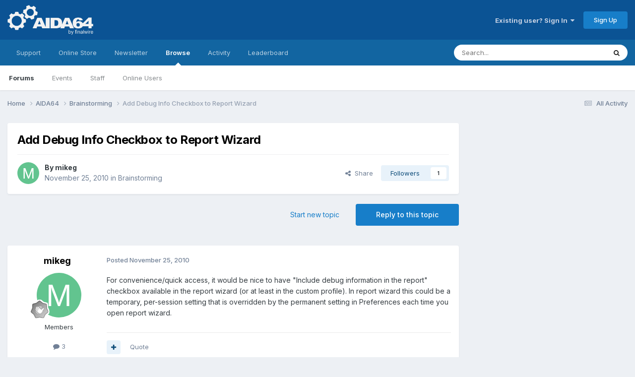

--- FILE ---
content_type: text/html;charset=UTF-8
request_url: https://forums.aida64.com/topic/79-add-debug-info-checkbox-to-report-wizard/
body_size: 15439
content:
<!DOCTYPE html>
<html lang="en-US" dir="ltr">
	<head>
		<title>Add Debug Info Checkbox to Report Wizard - Brainstorming - AIDA64 Discussion Forum</title>
		
			<!-- Global site tag (gtag.js) - Google Analytics -->
<script async src="https://www.googletagmanager.com/gtag/js?id=UA-17432486-4"></script>
<script>
  window.dataLayer = window.dataLayer || [];
  function gtag(){dataLayer.push(arguments);}
  gtag('js', new Date());

  gtag('config', 'UA-17432486-4');
</script>

		
		<!--[if lt IE 9]>
			
		    <script src="//forums.aida64.com/applications/core/interface/html5shiv/html5shiv.js"></script>
		<![endif]-->
		

	<meta name="viewport" content="width=device-width, initial-scale=1">


	
	


	<meta name="twitter:card" content="summary" />


	
		<meta name="twitter:site" content="@AIDA64_Official" />
	



	
		
			
				<meta property="og:title" content="Add Debug Info Checkbox to Report Wizard">
			
		
	

	
		
			
				<meta property="og:type" content="website">
			
		
	

	
		
			
				<meta property="og:url" content="https://forums.aida64.com/topic/79-add-debug-info-checkbox-to-report-wizard/">
			
		
	

	
		
			
				<meta name="description" content="For convenience/quick access, it would be nice to have &quot;Include debug information in the report&quot; checkbox available in the report wizard (or at least in the custom profile). In report wizard this could be a temporary, per-session setting that is overridden by the permanent setting in Preferences ...">
			
		
	

	
		
			
				<meta property="og:description" content="For convenience/quick access, it would be nice to have &quot;Include debug information in the report&quot; checkbox available in the report wizard (or at least in the custom profile). In report wizard this could be a temporary, per-session setting that is overridden by the permanent setting in Preferences ...">
			
		
	

	
		
			
				<meta property="og:updated_time" content="2010-11-25T17:46:36Z">
			
		
	

	
		
			
				<meta property="og:site_name" content="AIDA64 Discussion Forum">
			
		
	

	
		
			
				<meta property="og:locale" content="en_US">
			
		
	


	
		<link rel="canonical" href="https://forums.aida64.com/topic/79-add-debug-info-checkbox-to-report-wizard/" />
	

	
		<link as="style" rel="preload" href="https://forums.aida64.com/applications/core/interface/ckeditor/ckeditor/skins/ips/editor.css?t=P1PF" />
	





<link rel="manifest" href="https://forums.aida64.com/manifest.webmanifest/">
<meta name="msapplication-config" content="https://forums.aida64.com/browserconfig.xml/">
<meta name="msapplication-starturl" content="/">
<meta name="application-name" content="AIDA64 Discussion Forum">
<meta name="apple-mobile-web-app-title" content="AIDA64 Discussion Forum">

	<meta name="theme-color" content="#0b5394">










<link rel="preload" href="//forums.aida64.com/applications/core/interface/font/fontawesome-webfont.woff2?v=4.7.0" as="font" crossorigin="anonymous">
		


	<link rel="preconnect" href="https://fonts.googleapis.com">
	<link rel="preconnect" href="https://fonts.gstatic.com" crossorigin>
	
		<link href="https://fonts.googleapis.com/css2?family=Inter:wght@300;400;500;600;700&display=swap" rel="stylesheet">
	



	<link rel='stylesheet' href='https://forums.aida64.com/uploads/css_built_1/341e4a57816af3ba440d891ca87450ff_framework.css?v=35ecfd4e9c1751572000' media='all'>

	<link rel='stylesheet' href='https://forums.aida64.com/uploads/css_built_1/05e81b71abe4f22d6eb8d1a929494829_responsive.css?v=35ecfd4e9c1751572000' media='all'>

	<link rel='stylesheet' href='https://forums.aida64.com/uploads/css_built_1/90eb5adf50a8c640f633d47fd7eb1778_core.css?v=35ecfd4e9c1751572000' media='all'>

	<link rel='stylesheet' href='https://forums.aida64.com/uploads/css_built_1/5a0da001ccc2200dc5625c3f3934497d_core_responsive.css?v=35ecfd4e9c1751572000' media='all'>

	<link rel='stylesheet' href='https://forums.aida64.com/uploads/css_built_1/62e269ced0fdab7e30e026f1d30ae516_forums.css?v=35ecfd4e9c1751572000' media='all'>

	<link rel='stylesheet' href='https://forums.aida64.com/uploads/css_built_1/76e62c573090645fb99a15a363d8620e_forums_responsive.css?v=35ecfd4e9c1751572000' media='all'>

	<link rel='stylesheet' href='https://forums.aida64.com/uploads/css_built_1/ebdea0c6a7dab6d37900b9190d3ac77b_topics.css?v=35ecfd4e9c1751572000' media='all'>





<link rel='stylesheet' href='https://forums.aida64.com/uploads/css_built_1/258adbb6e4f3e83cd3b355f84e3fa002_custom.css?v=35ecfd4e9c1751572000' media='all'>




		
		

	</head>
	<body class='ipsApp ipsApp_front ipsJS_none ipsClearfix' data-controller='core.front.core.app' data-message="" data-pageApp='forums' data-pageLocation='front' data-pageModule='forums' data-pageController='topic'>
		<a href='#elContent' class='ipsHide' title='Go to main content on this page' accesskey='m'>Jump to content</a>
		
		<div id='ipsLayout_header' class='ipsClearfix'>
			





			
			
<ul id='elMobileNav' class='ipsResponsive_hideDesktop' data-controller='core.front.core.mobileNav'>
	
		
			
			
				
				
			
				
					<li id='elMobileBreadcrumb'>
						<a href='https://forums.aida64.com/forum/7-brainstorming/'>
							<span>Brainstorming</span>
						</a>
					</li>
				
				
			
				
				
			
		
	
	
	
	<li >
		<a data-action="defaultStream" href='https://forums.aida64.com/discover/'><i class="fa fa-newspaper-o" aria-hidden="true"></i></a>
	</li>

	

	
		<li class='ipsJS_show'>
			<a href='https://forums.aida64.com/search/'><i class='fa fa-search'></i></a>
		</li>
	
</ul>
			<header>
				<div class='ipsLayout_container'>
					


<a href='https://forums.aida64.com/' id='elLogo' accesskey='1'><img src="https://forums.aida64.com/uploads/monthly_2021_01/aida64logo3b.png.eccb65183c8e9f1c7df611d9c1a0705a.png" alt='AIDA64 Discussion Forum'></a>

					

	<ul id='elUserNav' class='ipsList_inline cSignedOut ipsResponsive_showDesktop'>
		
        
		
        
        
            
            <li id='elSignInLink'>
                <a href='https://forums.aida64.com/login/' data-ipsMenu-closeOnClick="false" data-ipsMenu id='elUserSignIn'>
                    Existing user? Sign In &nbsp;<i class='fa fa-caret-down'></i>
                </a>
                
<div id='elUserSignIn_menu' class='ipsMenu ipsMenu_auto ipsHide'>
	<form accept-charset='utf-8' method='post' action='https://forums.aida64.com/login/'>
		<input type="hidden" name="csrfKey" value="251d176c45106b4c71c51edd171814b5">
		<input type="hidden" name="ref" value="aHR0cHM6Ly9mb3J1bXMuYWlkYTY0LmNvbS90b3BpYy83OS1hZGQtZGVidWctaW5mby1jaGVja2JveC10by1yZXBvcnQtd2l6YXJkLw==">
		<div data-role="loginForm">
			
			
			
				<div class='ipsColumns ipsColumns_noSpacing'>
					<div class='ipsColumn ipsColumn_wide' id='elUserSignIn_internal'>
						
<div class="ipsPad ipsForm ipsForm_vertical">
	<h4 class="ipsType_sectionHead">Sign In</h4>
	<br><br>
	<ul class='ipsList_reset'>
		<li class="ipsFieldRow ipsFieldRow_noLabel ipsFieldRow_fullWidth">
			
			
				<input type="email" placeholder="Email Address" name="auth" autocomplete="email">
			
		</li>
		<li class="ipsFieldRow ipsFieldRow_noLabel ipsFieldRow_fullWidth">
			<input type="password" placeholder="Password" name="password" autocomplete="current-password">
		</li>
		<li class="ipsFieldRow ipsFieldRow_checkbox ipsClearfix">
			<span class="ipsCustomInput">
				<input type="checkbox" name="remember_me" id="remember_me_checkbox" value="1" checked aria-checked="true">
				<span></span>
			</span>
			<div class="ipsFieldRow_content">
				<label class="ipsFieldRow_label" for="remember_me_checkbox">Remember me</label>
				<span class="ipsFieldRow_desc">Not recommended on shared computers</span>
			</div>
		</li>
		<li class="ipsFieldRow ipsFieldRow_fullWidth">
			<button type="submit" name="_processLogin" value="usernamepassword" class="ipsButton ipsButton_primary ipsButton_small" id="elSignIn_submit">Sign In</button>
			
				<p class="ipsType_right ipsType_small">
					
						<a href='https://forums.aida64.com/lostpassword/' >
					
					Forgot your password?</a>
				</p>
			
		</li>
	</ul>
</div>
					</div>
					<div class='ipsColumn ipsColumn_wide'>
						<div class='ipsPadding' id='elUserSignIn_external'>
							<div class='ipsAreaBackground_light ipsPadding:half'>
								
									<p class='ipsType_reset ipsType_small ipsType_center'><strong>Or sign in with one of these services</strong></p>
								
								
									<div class='ipsType_center ipsMargin_top:half'>
										

<button type="submit" name="_processLogin" value="10" class='ipsButton ipsButton_verySmall ipsButton_fullWidth ipsSocial ipsSocial_facebook' style="background-color: #3a579a">
	
		<span class='ipsSocial_icon'>
			
				<i class='fa fa-facebook-official'></i>
			
		</span>
		<span class='ipsSocial_text'>Sign in with Facebook</span>
	
</button>
									</div>
								
									<div class='ipsType_center ipsMargin_top:half'>
										

<button type="submit" name="_processLogin" value="9" class='ipsButton ipsButton_verySmall ipsButton_fullWidth ipsSocial ipsSocial_twitter' style="background-color: #000000">
	
		<span class='ipsSocial_icon'>
			
				<i class='fa fa-twitter'></i>
			
		</span>
		<span class='ipsSocial_text'>Sign in with X</span>
	
</button>
									</div>
								
							</div>
						</div>
					</div>
				</div>
			
		</div>
	</form>
</div>
            </li>
            
        
		
			<li>
				
					<a href='https://forums.aida64.com/register/'  id='elRegisterButton' class='ipsButton ipsButton_normal ipsButton_primary'>Sign Up</a>
				
			</li>
		
	</ul>

				</div>
			</header>
			

	<nav data-controller='core.front.core.navBar' class=' ipsResponsive_showDesktop'>
		<div class='ipsNavBar_primary ipsLayout_container '>
			<ul data-role="primaryNavBar" class='ipsClearfix'>
				


	
		
		
		<li  id='elNavSecondary_16' data-role="navBarItem" data-navApp="core" data-navExt="Menu">
			
			
				<a href="#"  data-navItem-id="16" >
					Support<span class='ipsNavBar_active__identifier'></span>
				</a>
			
			
				<ul class='ipsNavBar_secondary ipsHide' data-role='secondaryNavBar'>
					


	
		
		
		<li  id='elNavSecondary_17' data-role="navBarItem" data-navApp="core" data-navExt="CustomItem">
			
			
				<a href="https://www.aida64.com/downloads" target='_blank' rel="noopener" data-navItem-id="17" >
					Downloads<span class='ipsNavBar_active__identifier'></span>
				</a>
			
			
		</li>
	
	

	
		
		
		<li  id='elNavSecondary_18' data-role="navBarItem" data-navApp="core" data-navExt="CustomItem">
			
			
				<a href="https://www.aida64.com/downloads/archive" target='_blank' rel="noopener" data-navItem-id="18" >
					Download Archive<span class='ipsNavBar_active__identifier'></span>
				</a>
			
			
		</li>
	
	

	
		
		
		<li  id='elNavSecondary_26' data-role="navBarItem" data-navApp="core" data-navExt="CustomItem">
			
			
				<a href="https://www.aida64.com/support/faq" target='_blank' rel="noopener" data-navItem-id="26" >
					FAQ<span class='ipsNavBar_active__identifier'></span>
				</a>
			
			
		</li>
	
	

	
		
		
		<li  id='elNavSecondary_29' data-role="navBarItem" data-navApp="core" data-navExt="CustomItem">
			
			
				<a href="https://www.aida64.com/support/contactform" target='_blank' rel="noopener" data-navItem-id="29" >
					FinalWire Support<span class='ipsNavBar_active__identifier'></span>
				</a>
			
			
		</li>
	
	

					<li class='ipsHide' id='elNavigationMore_16' data-role='navMore'>
						<a href='#' data-ipsMenu data-ipsMenu-appendTo='#elNavigationMore_16' id='elNavigationMore_16_dropdown'>More <i class='fa fa-caret-down'></i></a>
						<ul class='ipsHide ipsMenu ipsMenu_auto' id='elNavigationMore_16_dropdown_menu' data-role='moreDropdown'></ul>
					</li>
				</ul>
			
		</li>
	
	

	
		
		
		<li  id='elNavSecondary_20' data-role="navBarItem" data-navApp="core" data-navExt="Menu">
			
			
				<a href="#"  data-navItem-id="20" >
					Online Store<span class='ipsNavBar_active__identifier'></span>
				</a>
			
			
				<ul class='ipsNavBar_secondary ipsHide' data-role='secondaryNavBar'>
					


	
		
		
		<li  id='elNavSecondary_24' data-role="navBarItem" data-navApp="core" data-navExt="CustomItem">
			
			
				<a href="https://www.aida64.com/online-store" target='_blank' rel="noopener" data-navItem-id="24" >
					Purchase AIDA64<span class='ipsNavBar_active__identifier'></span>
				</a>
			
			
		</li>
	
	

	
		
		
		<li  id='elNavSecondary_25' data-role="navBarItem" data-navApp="core" data-navExt="CustomItem">
			
			
				<a href="https://www.aida64.com/support/renewal" target='_blank' rel="noopener" data-navItem-id="25" >
					Renew AIDA64<span class='ipsNavBar_active__identifier'></span>
				</a>
			
			
		</li>
	
	

					<li class='ipsHide' id='elNavigationMore_20' data-role='navMore'>
						<a href='#' data-ipsMenu data-ipsMenu-appendTo='#elNavigationMore_20' id='elNavigationMore_20_dropdown'>More <i class='fa fa-caret-down'></i></a>
						<ul class='ipsHide ipsMenu ipsMenu_auto' id='elNavigationMore_20_dropdown_menu' data-role='moreDropdown'></ul>
					</li>
				</ul>
			
		</li>
	
	

	
		
		
		<li  id='elNavSecondary_27' data-role="navBarItem" data-navApp="core" data-navExt="CustomItem">
			
			
				<a href="https://www.aida64.com/goto?p=newsletter" target='_blank' rel="noopener" data-navItem-id="27" >
					Newsletter<span class='ipsNavBar_active__identifier'></span>
				</a>
			
			
		</li>
	
	

	
		
		
			
		
		<li class='ipsNavBar_active' data-active id='elNavSecondary_1' data-role="navBarItem" data-navApp="core" data-navExt="CustomItem">
			
			
				<a href="https://forums.aida64.com"  data-navItem-id="1" data-navDefault>
					Browse<span class='ipsNavBar_active__identifier'></span>
				</a>
			
			
				<ul class='ipsNavBar_secondary ' data-role='secondaryNavBar'>
					


	
		
		
			
		
		<li class='ipsNavBar_active' data-active id='elNavSecondary_8' data-role="navBarItem" data-navApp="forums" data-navExt="Forums">
			
			
				<a href="https://forums.aida64.com"  data-navItem-id="8" data-navDefault>
					Forums<span class='ipsNavBar_active__identifier'></span>
				</a>
			
			
		</li>
	
	

	
		
		
		<li  id='elNavSecondary_9' data-role="navBarItem" data-navApp="calendar" data-navExt="Calendar">
			
			
				<a href="https://forums.aida64.com/events/"  data-navItem-id="9" >
					Events<span class='ipsNavBar_active__identifier'></span>
				</a>
			
			
		</li>
	
	

	
	

	
		
		
		<li  id='elNavSecondary_11' data-role="navBarItem" data-navApp="core" data-navExt="StaffDirectory">
			
			
				<a href="https://forums.aida64.com/staff/"  data-navItem-id="11" >
					Staff<span class='ipsNavBar_active__identifier'></span>
				</a>
			
			
		</li>
	
	

	
		
		
		<li  id='elNavSecondary_12' data-role="navBarItem" data-navApp="core" data-navExt="OnlineUsers">
			
			
				<a href="https://forums.aida64.com/online/"  data-navItem-id="12" >
					Online Users<span class='ipsNavBar_active__identifier'></span>
				</a>
			
			
		</li>
	
	

					<li class='ipsHide' id='elNavigationMore_1' data-role='navMore'>
						<a href='#' data-ipsMenu data-ipsMenu-appendTo='#elNavigationMore_1' id='elNavigationMore_1_dropdown'>More <i class='fa fa-caret-down'></i></a>
						<ul class='ipsHide ipsMenu ipsMenu_auto' id='elNavigationMore_1_dropdown_menu' data-role='moreDropdown'></ul>
					</li>
				</ul>
			
		</li>
	
	

	
		
		
		<li  id='elNavSecondary_2' data-role="navBarItem" data-navApp="core" data-navExt="CustomItem">
			
			
				<a href="https://forums.aida64.com/discover/"  data-navItem-id="2" >
					Activity<span class='ipsNavBar_active__identifier'></span>
				</a>
			
			
				<ul class='ipsNavBar_secondary ipsHide' data-role='secondaryNavBar'>
					


	
		
		
		<li  id='elNavSecondary_3' data-role="navBarItem" data-navApp="core" data-navExt="AllActivity">
			
			
				<a href="https://forums.aida64.com/discover/"  data-navItem-id="3" >
					All Activity<span class='ipsNavBar_active__identifier'></span>
				</a>
			
			
		</li>
	
	

	
	

	
	

	
	

	
		
		
		<li  id='elNavSecondary_7' data-role="navBarItem" data-navApp="core" data-navExt="Search">
			
			
				<a href="https://forums.aida64.com/search/"  data-navItem-id="7" >
					Search<span class='ipsNavBar_active__identifier'></span>
				</a>
			
			
		</li>
	
	

					<li class='ipsHide' id='elNavigationMore_2' data-role='navMore'>
						<a href='#' data-ipsMenu data-ipsMenu-appendTo='#elNavigationMore_2' id='elNavigationMore_2_dropdown'>More <i class='fa fa-caret-down'></i></a>
						<ul class='ipsHide ipsMenu ipsMenu_auto' id='elNavigationMore_2_dropdown_menu' data-role='moreDropdown'></ul>
					</li>
				</ul>
			
		</li>
	
	

	
		
		
		<li  id='elNavSecondary_13' data-role="navBarItem" data-navApp="core" data-navExt="Leaderboard">
			
			
				<a href="https://forums.aida64.com/leaderboard/"  data-navItem-id="13" >
					Leaderboard<span class='ipsNavBar_active__identifier'></span>
				</a>
			
			
		</li>
	
	

	
	

	
	

				<li class='ipsHide' id='elNavigationMore' data-role='navMore'>
					<a href='#' data-ipsMenu data-ipsMenu-appendTo='#elNavigationMore' id='elNavigationMore_dropdown'>More</a>
					<ul class='ipsNavBar_secondary ipsHide' data-role='secondaryNavBar'>
						<li class='ipsHide' id='elNavigationMore_more' data-role='navMore'>
							<a href='#' data-ipsMenu data-ipsMenu-appendTo='#elNavigationMore_more' id='elNavigationMore_more_dropdown'>More <i class='fa fa-caret-down'></i></a>
							<ul class='ipsHide ipsMenu ipsMenu_auto' id='elNavigationMore_more_dropdown_menu' data-role='moreDropdown'></ul>
						</li>
					</ul>
				</li>
			</ul>
			

	<div id="elSearchWrapper">
		<div id='elSearch' data-controller="core.front.core.quickSearch">
			<form accept-charset='utf-8' action='//forums.aida64.com/search/?do=quicksearch' method='post'>
                <input type='search' id='elSearchField' placeholder='Search...' name='q' autocomplete='off' aria-label='Search'>
                <details class='cSearchFilter'>
                    <summary class='cSearchFilter__text'></summary>
                    <ul class='cSearchFilter__menu'>
                        
                        <li><label><input type="radio" name="type" value="all" ><span class='cSearchFilter__menuText'>Everywhere</span></label></li>
                        
                            
                                <li><label><input type="radio" name="type" value='contextual_{&quot;type&quot;:&quot;forums_topic&quot;,&quot;nodes&quot;:7}' checked><span class='cSearchFilter__menuText'>This Forum</span></label></li>
                            
                                <li><label><input type="radio" name="type" value='contextual_{&quot;type&quot;:&quot;forums_topic&quot;,&quot;item&quot;:79}' checked><span class='cSearchFilter__menuText'>This Topic</span></label></li>
                            
                        
                        
                            <li><label><input type="radio" name="type" value="core_statuses_status"><span class='cSearchFilter__menuText'>Status Updates</span></label></li>
                        
                            <li><label><input type="radio" name="type" value="forums_topic"><span class='cSearchFilter__menuText'>Topics</span></label></li>
                        
                            <li><label><input type="radio" name="type" value="calendar_event"><span class='cSearchFilter__menuText'>Events</span></label></li>
                        
                            <li><label><input type="radio" name="type" value="core_members"><span class='cSearchFilter__menuText'>Members</span></label></li>
                        
                    </ul>
                </details>
				<button class='cSearchSubmit' type="submit" aria-label='Search'><i class="fa fa-search"></i></button>
			</form>
		</div>
	</div>

		</div>
	</nav>

		</div>
		<main id='ipsLayout_body' class='ipsLayout_container'>
			<div id='ipsLayout_contentArea'>
				<div id='ipsLayout_contentWrapper'>
					
<nav class='ipsBreadcrumb ipsBreadcrumb_top ipsFaded_withHover'>
	

	<ul class='ipsList_inline ipsPos_right'>
		
		<li >
			<a data-action="defaultStream" class='ipsType_light '  href='https://forums.aida64.com/discover/'><i class="fa fa-newspaper-o" aria-hidden="true"></i> <span>All Activity</span></a>
		</li>
		
	</ul>

	<ul data-role="breadcrumbList">
		<li>
			<a title="Home" href='https://forums.aida64.com/'>
				<span>Home <i class='fa fa-angle-right'></i></span>
			</a>
		</li>
		
		
			<li>
				
					<a href='https://forums.aida64.com/forum/4-aida64/'>
						<span>AIDA64 <i class='fa fa-angle-right' aria-hidden="true"></i></span>
					</a>
				
			</li>
		
			<li>
				
					<a href='https://forums.aida64.com/forum/7-brainstorming/'>
						<span>Brainstorming <i class='fa fa-angle-right' aria-hidden="true"></i></span>
					</a>
				
			</li>
		
			<li>
				
					Add Debug Info Checkbox to Report Wizard
				
			</li>
		
	</ul>
</nav>
					
					<div id='ipsLayout_mainArea'>
						<a id='elContent'></a>
						
						
						
						

	




						



<div class='ipsPageHeader ipsResponsive_pull ipsBox ipsPadding sm:ipsPadding:half ipsMargin_bottom'>
		
	
	<div class='ipsFlex ipsFlex-ai:center ipsFlex-fw:wrap ipsGap:4'>
		<div class='ipsFlex-flex:11'>
			<h1 class='ipsType_pageTitle ipsContained_container'>
				

				
				
					<span class='ipsType_break ipsContained'>
						<span>Add Debug Info Checkbox to Report Wizard</span>
					</span>
				
			</h1>
			
			
		</div>
		
	</div>
	<hr class='ipsHr'>
	<div class='ipsPageHeader__meta ipsFlex ipsFlex-jc:between ipsFlex-ai:center ipsFlex-fw:wrap ipsGap:3'>
		<div class='ipsFlex-flex:11'>
			<div class='ipsPhotoPanel ipsPhotoPanel_mini ipsPhotoPanel_notPhone ipsClearfix'>
				


	<a href="https://forums.aida64.com/profile/118-mikeg/" rel="nofollow" data-ipsHover data-ipsHover-width="370" data-ipsHover-target="https://forums.aida64.com/profile/118-mikeg/?do=hovercard" class="ipsUserPhoto ipsUserPhoto_mini" title="Go to mikeg's profile">
		<img src='data:image/svg+xml,%3Csvg%20xmlns%3D%22http%3A%2F%2Fwww.w3.org%2F2000%2Fsvg%22%20viewBox%3D%220%200%201024%201024%22%20style%3D%22background%3A%2362c48f%22%3E%3Cg%3E%3Ctext%20text-anchor%3D%22middle%22%20dy%3D%22.35em%22%20x%3D%22512%22%20y%3D%22512%22%20fill%3D%22%23ffffff%22%20font-size%3D%22700%22%20font-family%3D%22-apple-system%2C%20BlinkMacSystemFont%2C%20Roboto%2C%20Helvetica%2C%20Arial%2C%20sans-serif%22%3EM%3C%2Ftext%3E%3C%2Fg%3E%3C%2Fsvg%3E' alt='mikeg' loading="lazy">
	</a>

				<div>
					<p class='ipsType_reset ipsType_blendLinks'>
						<span class='ipsType_normal'>
						
							<strong>By 


<a href='https://forums.aida64.com/profile/118-mikeg/' rel="nofollow" data-ipsHover data-ipsHover-width='370' data-ipsHover-target='https://forums.aida64.com/profile/118-mikeg/?do=hovercard&amp;referrer=https%253A%252F%252Fforums.aida64.com%252Ftopic%252F79-add-debug-info-checkbox-to-report-wizard%252F' title="Go to mikeg's profile" class="ipsType_break">mikeg</a></strong><br />
							<span class='ipsType_light'><time datetime='2010-11-25T14:24:36Z' title='11/25/10 02:24  PM' data-short='15 yr'>November 25, 2010</time> in <a href="https://forums.aida64.com/forum/7-brainstorming/">Brainstorming</a></span>
						
						</span>
					</p>
				</div>
			</div>
		</div>
		
			<div class='ipsFlex-flex:01 ipsResponsive_hidePhone'>
				<div class='ipsShareLinks'>
					
						


    <a href='#elShareItem_870143406_menu' id='elShareItem_870143406' data-ipsMenu class='ipsShareButton ipsButton ipsButton_verySmall ipsButton_link ipsButton_link--light'>
        <span><i class='fa fa-share-alt'></i></span> &nbsp;Share
    </a>

    <div class='ipsPadding ipsMenu ipsMenu_normal ipsHide' id='elShareItem_870143406_menu' data-controller="core.front.core.sharelink">
        
        
        <span data-ipsCopy data-ipsCopy-flashmessage>
            <a href="https://forums.aida64.com/topic/79-add-debug-info-checkbox-to-report-wizard/" class="ipsButton ipsButton_light ipsButton_small ipsButton_fullWidth" data-role="copyButton" data-clipboard-text="https://forums.aida64.com/topic/79-add-debug-info-checkbox-to-report-wizard/" data-ipstooltip title='Copy Link to Clipboard'><i class="fa fa-clone"></i> https://forums.aida64.com/topic/79-add-debug-info-checkbox-to-report-wizard/</a>
        </span>
        <ul class='ipsShareLinks ipsMargin_top:half'>
            
                <li>
<a href="https://x.com/share?url=https%3A%2F%2Fforums.aida64.com%2Ftopic%2F79-add-debug-info-checkbox-to-report-wizard%2F" class="cShareLink cShareLink_x" target="_blank" data-role="shareLink" title='Share on X' data-ipsTooltip rel='nofollow noopener'>
    <i class="fa fa-x"></i>
</a></li>
            
                <li>
<a href="https://www.facebook.com/sharer/sharer.php?u=https%3A%2F%2Fforums.aida64.com%2Ftopic%2F79-add-debug-info-checkbox-to-report-wizard%2F" class="cShareLink cShareLink_facebook" target="_blank" data-role="shareLink" title='Share on Facebook' data-ipsTooltip rel='noopener nofollow'>
	<i class="fa fa-facebook"></i>
</a></li>
            
                <li>
<a href="https://www.reddit.com/submit?url=https%3A%2F%2Fforums.aida64.com%2Ftopic%2F79-add-debug-info-checkbox-to-report-wizard%2F&amp;title=Add+Debug+Info+Checkbox+to+Report+Wizard" rel="nofollow noopener" class="cShareLink cShareLink_reddit" target="_blank" title='Share on Reddit' data-ipsTooltip>
	<i class="fa fa-reddit"></i>
</a></li>
            
                <li>
<a href="mailto:?subject=Add%20Debug%20Info%20Checkbox%20to%20Report%20Wizard&body=https%3A%2F%2Fforums.aida64.com%2Ftopic%2F79-add-debug-info-checkbox-to-report-wizard%2F" rel='nofollow' class='cShareLink cShareLink_email' title='Share via email' data-ipsTooltip>
	<i class="fa fa-envelope"></i>
</a></li>
            
                <li>
<a href="https://pinterest.com/pin/create/button/?url=https://forums.aida64.com/topic/79-add-debug-info-checkbox-to-report-wizard/&amp;media=" class="cShareLink cShareLink_pinterest" rel="nofollow noopener" target="_blank" data-role="shareLink" title='Share on Pinterest' data-ipsTooltip>
	<i class="fa fa-pinterest"></i>
</a></li>
            
        </ul>
        
            <hr class='ipsHr'>
            <button class='ipsHide ipsButton ipsButton_verySmall ipsButton_light ipsButton_fullWidth ipsMargin_top:half' data-controller='core.front.core.webshare' data-role='webShare' data-webShareTitle='Add Debug Info Checkbox to Report Wizard' data-webShareText='Add Debug Info Checkbox to Report Wizard' data-webShareUrl='https://forums.aida64.com/topic/79-add-debug-info-checkbox-to-report-wizard/'>More sharing options...</button>
        
    </div>

					
					
                    

					



					

<div data-followApp='forums' data-followArea='topic' data-followID='79' data-controller='core.front.core.followButton'>
	

	<a href='https://forums.aida64.com/login/' rel="nofollow" class="ipsFollow ipsPos_middle ipsButton ipsButton_light ipsButton_verySmall " data-role="followButton" data-ipsTooltip title='Sign in to follow this'>
		<span>Followers</span>
		<span class='ipsCommentCount'>1</span>
	</a>

</div>
				</div>
			</div>
					
	</div>
	
	
</div>








<div class='ipsClearfix'>
	<ul class="ipsToolList ipsToolList_horizontal ipsClearfix ipsSpacer_both ">
		
			<li class='ipsToolList_primaryAction'>
				<span data-controller='forums.front.topic.reply'>
					
						<a href='#replyForm' rel="nofollow" class='ipsButton ipsButton_important ipsButton_medium ipsButton_fullWidth' data-action='replyToTopic'>Reply to this topic</a>
					
				</span>
			</li>
		
		
			<li class='ipsResponsive_hidePhone'>
				
					<a href="https://forums.aida64.com/forum/7-brainstorming/?do=add" rel="nofollow" class='ipsButton ipsButton_link ipsButton_medium ipsButton_fullWidth' title='Start a new topic in this forum'>Start new topic</a>
				
			</li>
		
		
	</ul>
</div>

<div id='comments' data-controller='core.front.core.commentFeed,forums.front.topic.view, core.front.core.ignoredComments' data-autoPoll data-baseURL='https://forums.aida64.com/topic/79-add-debug-info-checkbox-to-report-wizard/' data-lastPage data-feedID='topic-79' class='cTopic ipsClear ipsSpacer_top'>
	
			
	

	

<div data-controller='core.front.core.recommendedComments' data-url='https://forums.aida64.com/topic/79-add-debug-info-checkbox-to-report-wizard/?recommended=comments' class='ipsRecommendedComments ipsHide'>
	<div data-role="recommendedComments">
		<h2 class='ipsType_sectionHead ipsType_large ipsType_bold ipsMargin_bottom'>Recommended Posts</h2>
		
	</div>
</div>
	
	<div id="elPostFeed" data-role='commentFeed' data-controller='core.front.core.moderation' >
		<form action="https://forums.aida64.com/topic/79-add-debug-info-checkbox-to-report-wizard/?csrfKey=251d176c45106b4c71c51edd171814b5&amp;do=multimodComment" method="post" data-ipsPageAction data-role='moderationTools'>
			
			
				

					

					
					



<a id='findComment-424'></a>
<a id='comment-424'></a>
<article  id='elComment_424' class='cPost ipsBox ipsResponsive_pull  ipsComment  ipsComment_parent ipsClearfix ipsClear ipsColumns ipsColumns_noSpacing ipsColumns_collapsePhone    '>
	

	

	<div class='cAuthorPane_mobile ipsResponsive_showPhone'>
		<div class='cAuthorPane_photo'>
			<div class='cAuthorPane_photoWrap'>
				


	<a href="https://forums.aida64.com/profile/118-mikeg/" rel="nofollow" data-ipsHover data-ipsHover-width="370" data-ipsHover-target="https://forums.aida64.com/profile/118-mikeg/?do=hovercard" class="ipsUserPhoto ipsUserPhoto_large" title="Go to mikeg's profile">
		<img src='data:image/svg+xml,%3Csvg%20xmlns%3D%22http%3A%2F%2Fwww.w3.org%2F2000%2Fsvg%22%20viewBox%3D%220%200%201024%201024%22%20style%3D%22background%3A%2362c48f%22%3E%3Cg%3E%3Ctext%20text-anchor%3D%22middle%22%20dy%3D%22.35em%22%20x%3D%22512%22%20y%3D%22512%22%20fill%3D%22%23ffffff%22%20font-size%3D%22700%22%20font-family%3D%22-apple-system%2C%20BlinkMacSystemFont%2C%20Roboto%2C%20Helvetica%2C%20Arial%2C%20sans-serif%22%3EM%3C%2Ftext%3E%3C%2Fg%3E%3C%2Fsvg%3E' alt='mikeg' loading="lazy">
	</a>

				
				
					<a href="https://forums.aida64.com/profile/118-mikeg/badges/" rel="nofollow">
						
<img src='https://forums.aida64.com/uploads/monthly_2021_06/1_Newbie.svg' loading="lazy" alt="Newbie" class="cAuthorPane_badge cAuthorPane_badge--rank ipsOutline ipsOutline:2px" data-ipsTooltip title="Rank: Newbie (1/14)">
					</a>
				
			</div>
		</div>
		<div class='cAuthorPane_content'>
			<h3 class='ipsType_sectionHead cAuthorPane_author ipsType_break ipsType_blendLinks ipsFlex ipsFlex-ai:center'>
				


<a href='https://forums.aida64.com/profile/118-mikeg/' rel="nofollow" data-ipsHover data-ipsHover-width='370' data-ipsHover-target='https://forums.aida64.com/profile/118-mikeg/?do=hovercard&amp;referrer=https%253A%252F%252Fforums.aida64.com%252Ftopic%252F79-add-debug-info-checkbox-to-report-wizard%252F' title="Go to mikeg's profile" class="ipsType_break">mikeg</a>
			</h3>
			<div class='ipsType_light ipsType_reset'>
			    <a href='https://forums.aida64.com/topic/79-add-debug-info-checkbox-to-report-wizard/#findComment-424' rel="nofollow" class='ipsType_blendLinks'>Posted <time datetime='2010-11-25T14:24:36Z' title='11/25/10 02:24  PM' data-short='15 yr'>November 25, 2010</time></a>
				
			</div>
		</div>
	</div>
	<aside class='ipsComment_author cAuthorPane ipsColumn ipsColumn_medium ipsResponsive_hidePhone'>
		<h3 class='ipsType_sectionHead cAuthorPane_author ipsType_blendLinks ipsType_break'><strong>


<a href='https://forums.aida64.com/profile/118-mikeg/' rel="nofollow" data-ipsHover data-ipsHover-width='370' data-ipsHover-target='https://forums.aida64.com/profile/118-mikeg/?do=hovercard&amp;referrer=https%253A%252F%252Fforums.aida64.com%252Ftopic%252F79-add-debug-info-checkbox-to-report-wizard%252F' title="Go to mikeg's profile" class="ipsType_break">mikeg</a></strong>
			
		</h3>
		<ul class='cAuthorPane_info ipsList_reset'>
			<li data-role='photo' class='cAuthorPane_photo'>
				<div class='cAuthorPane_photoWrap'>
					


	<a href="https://forums.aida64.com/profile/118-mikeg/" rel="nofollow" data-ipsHover data-ipsHover-width="370" data-ipsHover-target="https://forums.aida64.com/profile/118-mikeg/?do=hovercard" class="ipsUserPhoto ipsUserPhoto_large" title="Go to mikeg's profile">
		<img src='data:image/svg+xml,%3Csvg%20xmlns%3D%22http%3A%2F%2Fwww.w3.org%2F2000%2Fsvg%22%20viewBox%3D%220%200%201024%201024%22%20style%3D%22background%3A%2362c48f%22%3E%3Cg%3E%3Ctext%20text-anchor%3D%22middle%22%20dy%3D%22.35em%22%20x%3D%22512%22%20y%3D%22512%22%20fill%3D%22%23ffffff%22%20font-size%3D%22700%22%20font-family%3D%22-apple-system%2C%20BlinkMacSystemFont%2C%20Roboto%2C%20Helvetica%2C%20Arial%2C%20sans-serif%22%3EM%3C%2Ftext%3E%3C%2Fg%3E%3C%2Fsvg%3E' alt='mikeg' loading="lazy">
	</a>

					
					
						
<img src='https://forums.aida64.com/uploads/monthly_2021_06/1_Newbie.svg' loading="lazy" alt="Newbie" class="cAuthorPane_badge cAuthorPane_badge--rank ipsOutline ipsOutline:2px" data-ipsTooltip title="Rank: Newbie (1/14)">
					
				</div>
			</li>
			
				<li data-role='group'>Members</li>
				
			
			
				<li data-role='stats' class='ipsMargin_top'>
					<ul class="ipsList_reset ipsType_light ipsFlex ipsFlex-ai:center ipsFlex-jc:center ipsGap_row:2 cAuthorPane_stats">
						<li>
							
								<a href="https://forums.aida64.com/profile/118-mikeg/content/" rel="nofollow" title="3 posts" data-ipsTooltip class="ipsType_blendLinks">
							
								<i class="fa fa-comment"></i> 3
							
								</a>
							
						</li>
						
					</ul>
				</li>
			
			
				

			
		</ul>
	</aside>
	<div class='ipsColumn ipsColumn_fluid ipsMargin:none'>
		

<div id='comment-424_wrap' data-controller='core.front.core.comment' data-commentApp='forums' data-commentType='forums' data-commentID="424" data-quoteData='{&quot;userid&quot;:118,&quot;username&quot;:&quot;mikeg&quot;,&quot;timestamp&quot;:1290695076,&quot;contentapp&quot;:&quot;forums&quot;,&quot;contenttype&quot;:&quot;forums&quot;,&quot;contentid&quot;:79,&quot;contentclass&quot;:&quot;forums_Topic&quot;,&quot;contentcommentid&quot;:424}' class='ipsComment_content ipsType_medium'>

	<div class='ipsComment_meta ipsType_light ipsFlex ipsFlex-ai:center ipsFlex-jc:between ipsFlex-fd:row-reverse'>
		<div class='ipsType_light ipsType_reset ipsType_blendLinks ipsComment_toolWrap'>
			<div class='ipsResponsive_hidePhone ipsComment_badges'>
				<ul class='ipsList_reset ipsFlex ipsFlex-jc:end ipsFlex-fw:wrap ipsGap:2 ipsGap_row:1'>
					
					
					
					
					
				</ul>
			</div>
			<ul class='ipsList_reset ipsComment_tools'>
				<li>
					<a href='#elControls_424_menu' class='ipsComment_ellipsis' id='elControls_424' title='More options...' data-ipsMenu data-ipsMenu-appendTo='#comment-424_wrap'><i class='fa fa-ellipsis-h'></i></a>
					<ul id='elControls_424_menu' class='ipsMenu ipsMenu_narrow ipsHide'>
						
						
                        
						
						
						
							
								
							
							
							
							
							
							
						
					</ul>
				</li>
				
			</ul>
		</div>

		<div class='ipsType_reset ipsResponsive_hidePhone'>
		   
		   Posted <time datetime='2010-11-25T14:24:36Z' title='11/25/10 02:24  PM' data-short='15 yr'>November 25, 2010</time>
		   
			
			<span class='ipsResponsive_hidePhone'>
				
				
			</span>
		</div>
	</div>

	

    

	<div class='cPost_contentWrap'>
		
		<div data-role='commentContent' class='ipsType_normal ipsType_richText ipsPadding_bottom ipsContained' data-controller='core.front.core.lightboxedImages'>
			<p>For convenience/quick access, it would be nice to have "Include debug information in the report" checkbox available in the report wizard (or at least in the custom profile). In report wizard this could be a temporary, per-session setting that is overridden by the permanent setting in Preferences each time you open report wizard.</p>

			
		</div>

		
			<div class='ipsItemControls'>
				
					
						

	<div data-controller='core.front.core.reaction' class='ipsItemControls_right ipsClearfix '>	
		<div class='ipsReact ipsPos_right'>
			
				
				<div class='ipsReact_blurb ipsHide' data-role='reactionBlurb'>
					
				</div>
			
			
			
		</div>
	</div>

					
				
				<ul class='ipsComment_controls ipsClearfix ipsItemControls_left' data-role="commentControls">
					
						
						
							<li data-ipsQuote-editor='topic_comment' data-ipsQuote-target='#comment-424' class='ipsJS_show'>
								<button class='ipsButton ipsButton_light ipsButton_verySmall ipsButton_narrow cMultiQuote ipsHide' data-action='multiQuoteComment' data-ipsTooltip data-ipsQuote-multiQuote data-mqId='mq424' title='MultiQuote'><i class='fa fa-plus'></i></button>
							</li>
							<li data-ipsQuote-editor='topic_comment' data-ipsQuote-target='#comment-424' class='ipsJS_show'>
								<a href='#' data-action='quoteComment' data-ipsQuote-singleQuote>Quote</a>
							</li>
						
						
						
												
					
					<li class='ipsHide' data-role='commentLoading'>
						<span class='ipsLoading ipsLoading_tiny ipsLoading_noAnim'></span>
					</li>
				</ul>
			</div>
		

		
	</div>

	
    
</div>
	</div>
</article>
					
					
					
				

					

					
					



<a id='findComment-427'></a>
<a id='comment-427'></a>
<article  id='elComment_427' class='cPost ipsBox ipsResponsive_pull  ipsComment  ipsComment_parent ipsClearfix ipsClear ipsColumns ipsColumns_noSpacing ipsColumns_collapsePhone    '>
	

	

	<div class='cAuthorPane_mobile ipsResponsive_showPhone'>
		<div class='cAuthorPane_photo'>
			<div class='cAuthorPane_photoWrap'>
				


	<a href="https://forums.aida64.com/profile/2-fiery/" rel="nofollow" data-ipsHover data-ipsHover-width="370" data-ipsHover-target="https://forums.aida64.com/profile/2-fiery/?do=hovercard" class="ipsUserPhoto ipsUserPhoto_large" title="Go to Fiery's profile">
		<img src='https://forums.aida64.com/uploads/profile/photo-thumb-2.png' alt='Fiery' loading="lazy">
	</a>

				
				<span class="cAuthorPane_badge cAuthorPane_badge--moderator" data-ipsTooltip title="Fiery is a moderator"></span>
				
				
					<a href="https://forums.aida64.com/profile/2-fiery/badges/" rel="nofollow">
						
<img src='https://forums.aida64.com/uploads/monthly_2021_06/14_GrandMaster.svg' loading="lazy" alt="Grand Master" class="cAuthorPane_badge cAuthorPane_badge--rank ipsOutline ipsOutline:2px" data-ipsTooltip title="Rank: Grand Master (14/14)">
					</a>
				
			</div>
		</div>
		<div class='cAuthorPane_content'>
			<h3 class='ipsType_sectionHead cAuthorPane_author ipsType_break ipsType_blendLinks ipsFlex ipsFlex-ai:center'>
				


<a href='https://forums.aida64.com/profile/2-fiery/' rel="nofollow" data-ipsHover data-ipsHover-width='370' data-ipsHover-target='https://forums.aida64.com/profile/2-fiery/?do=hovercard&amp;referrer=https%253A%252F%252Fforums.aida64.com%252Ftopic%252F79-add-debug-info-checkbox-to-report-wizard%252F' title="Go to Fiery's profile" class="ipsType_break"><span style='color:red;'>Fiery</span></a>
			</h3>
			<div class='ipsType_light ipsType_reset'>
			    <a href='https://forums.aida64.com/topic/79-add-debug-info-checkbox-to-report-wizard/#findComment-427' rel="nofollow" class='ipsType_blendLinks'>Posted <time datetime='2010-11-25T17:46:36Z' title='11/25/10 05:46  PM' data-short='15 yr'>November 25, 2010</time></a>
				
			</div>
		</div>
	</div>
	<aside class='ipsComment_author cAuthorPane ipsColumn ipsColumn_medium ipsResponsive_hidePhone'>
		<h3 class='ipsType_sectionHead cAuthorPane_author ipsType_blendLinks ipsType_break'><strong>


<a href='https://forums.aida64.com/profile/2-fiery/' rel="nofollow" data-ipsHover data-ipsHover-width='370' data-ipsHover-target='https://forums.aida64.com/profile/2-fiery/?do=hovercard&amp;referrer=https%253A%252F%252Fforums.aida64.com%252Ftopic%252F79-add-debug-info-checkbox-to-report-wizard%252F' title="Go to Fiery's profile" class="ipsType_break">Fiery</a></strong>
			
		</h3>
		<ul class='cAuthorPane_info ipsList_reset'>
			<li data-role='photo' class='cAuthorPane_photo'>
				<div class='cAuthorPane_photoWrap'>
					


	<a href="https://forums.aida64.com/profile/2-fiery/" rel="nofollow" data-ipsHover data-ipsHover-width="370" data-ipsHover-target="https://forums.aida64.com/profile/2-fiery/?do=hovercard" class="ipsUserPhoto ipsUserPhoto_large" title="Go to Fiery's profile">
		<img src='https://forums.aida64.com/uploads/profile/photo-thumb-2.png' alt='Fiery' loading="lazy">
	</a>

					
						<span class="cAuthorPane_badge cAuthorPane_badge--moderator" data-ipsTooltip title="Fiery is a moderator"></span>
					
					
						
<img src='https://forums.aida64.com/uploads/monthly_2021_06/14_GrandMaster.svg' loading="lazy" alt="Grand Master" class="cAuthorPane_badge cAuthorPane_badge--rank ipsOutline ipsOutline:2px" data-ipsTooltip title="Rank: Grand Master (14/14)">
					
				</div>
			</li>
			
				<li data-role='group'><span style='color:red;'>Administrators</span></li>
				
					<li data-role='group-icon'><img src='https://forums.aida64.com/uploads/team_admin.png' alt='' class='cAuthorGroupIcon'></li>
				
			
			
				<li data-role='stats' class='ipsMargin_top'>
					<ul class="ipsList_reset ipsType_light ipsFlex ipsFlex-ai:center ipsFlex-jc:center ipsGap_row:2 cAuthorPane_stats">
						<li>
							
								<a href="https://forums.aida64.com/profile/2-fiery/content/" rel="nofollow" title="12473 posts" data-ipsTooltip class="ipsType_blendLinks">
							
								<i class="fa fa-comment"></i> 12.5k
							
								</a>
							
						</li>
						
					</ul>
				</li>
			
			
				

	
	<li data-role='custom-field' class='ipsResponsive_hidePhone ipsType_break'>
		
<span class='ft'>Location</span><span class='fc'>Budapest, Hungary</span>
	</li>
	

			
		</ul>
	</aside>
	<div class='ipsColumn ipsColumn_fluid ipsMargin:none'>
		

<div id='comment-427_wrap' data-controller='core.front.core.comment' data-commentApp='forums' data-commentType='forums' data-commentID="427" data-quoteData='{&quot;userid&quot;:2,&quot;username&quot;:&quot;Fiery&quot;,&quot;timestamp&quot;:1290707196,&quot;contentapp&quot;:&quot;forums&quot;,&quot;contenttype&quot;:&quot;forums&quot;,&quot;contentid&quot;:79,&quot;contentclass&quot;:&quot;forums_Topic&quot;,&quot;contentcommentid&quot;:427}' class='ipsComment_content ipsType_medium'>

	<div class='ipsComment_meta ipsType_light ipsFlex ipsFlex-ai:center ipsFlex-jc:between ipsFlex-fd:row-reverse'>
		<div class='ipsType_light ipsType_reset ipsType_blendLinks ipsComment_toolWrap'>
			<div class='ipsResponsive_hidePhone ipsComment_badges'>
				<ul class='ipsList_reset ipsFlex ipsFlex-jc:end ipsFlex-fw:wrap ipsGap:2 ipsGap_row:1'>
					
					
					
					
					
				</ul>
			</div>
			<ul class='ipsList_reset ipsComment_tools'>
				<li>
					<a href='#elControls_427_menu' class='ipsComment_ellipsis' id='elControls_427' title='More options...' data-ipsMenu data-ipsMenu-appendTo='#comment-427_wrap'><i class='fa fa-ellipsis-h'></i></a>
					<ul id='elControls_427_menu' class='ipsMenu ipsMenu_narrow ipsHide'>
						
						
                        
						
						
						
							
								
							
							
							
							
							
							
						
					</ul>
				</li>
				
			</ul>
		</div>

		<div class='ipsType_reset ipsResponsive_hidePhone'>
		   
		   Posted <time datetime='2010-11-25T17:46:36Z' title='11/25/10 05:46  PM' data-short='15 yr'>November 25, 2010</time>
		   
			
			<span class='ipsResponsive_hidePhone'>
				
				
			</span>
		</div>
	</div>

	

    

	<div class='cPost_contentWrap'>
		
		<div data-role='commentContent' class='ipsType_normal ipsType_richText ipsPadding_bottom ipsContained' data-controller='core.front.core.lightboxedImages'>
			
<p>According to past user feedbacks, those users who want to disable debug info will always want to have that disabled, hence they use the option in the Preferences to get rid of the debug info, and then they forget about it ever existed <img src="https://forums.aida64.com/uploads/emoticons/default_wink.png" alt=";)" srcset="https://forums.aida64.com/uploads/emoticons/wink@2x.png 2x" width="20" height="20"></p>
<p>So I don't think it would be useful to add the debug info checkbox to the Report Wizard.</p>
<p>Regards,</p>
<p>Fiery</p>


			
		</div>

		
			<div class='ipsItemControls'>
				
					
						

	<div data-controller='core.front.core.reaction' class='ipsItemControls_right ipsClearfix '>	
		<div class='ipsReact ipsPos_right'>
			
				
				<div class='ipsReact_blurb ipsHide' data-role='reactionBlurb'>
					
				</div>
			
			
			
		</div>
	</div>

					
				
				<ul class='ipsComment_controls ipsClearfix ipsItemControls_left' data-role="commentControls">
					
						
						
							<li data-ipsQuote-editor='topic_comment' data-ipsQuote-target='#comment-427' class='ipsJS_show'>
								<button class='ipsButton ipsButton_light ipsButton_verySmall ipsButton_narrow cMultiQuote ipsHide' data-action='multiQuoteComment' data-ipsTooltip data-ipsQuote-multiQuote data-mqId='mq427' title='MultiQuote'><i class='fa fa-plus'></i></button>
							</li>
							<li data-ipsQuote-editor='topic_comment' data-ipsQuote-target='#comment-427' class='ipsJS_show'>
								<a href='#' data-action='quoteComment' data-ipsQuote-singleQuote>Quote</a>
							</li>
						
						
						
												
					
					<li class='ipsHide' data-role='commentLoading'>
						<span class='ipsLoading ipsLoading_tiny ipsLoading_noAnim'></span>
					</li>
				</ul>
			</div>
		

		
	</div>

	
    
</div>
	</div>
</article>
					
					
					
				
			
			
<input type="hidden" name="csrfKey" value="251d176c45106b4c71c51edd171814b5" />


		</form>
	</div>

	
	
	
	
	
		<a id='replyForm'></a>
	<div data-role='replyArea' class='cTopicPostArea ipsBox ipsResponsive_pull ipsPadding  ipsSpacer_top' >
			
				
				

	
		<div class='ipsPadding_bottom ipsBorder_bottom ipsMargin_bottom cGuestTeaser'>
			<h2 class='ipsType_pageTitle'>Join the conversation</h2>
			<p class='ipsType_normal ipsType_reset'>
	
				
					You can post now and register later.
				
				If you have an account, <a class='ipsType_brandedLink' href='https://forums.aida64.com/login/' data-ipsDialog data-ipsDialog-size='medium' data-ipsDialog-title='Sign In Now'>sign in now</a> to post with your account.
				
					<br><span class='ipsType_warning'><strong>Note:</strong> Your post will require moderator approval before it will be visible.</span>
				
			</p>
	
		</div>
	


<form accept-charset='utf-8' class="ipsForm ipsForm_vertical" action="https://forums.aida64.com/topic/79-add-debug-info-checkbox-to-report-wizard/" method="post" enctype="multipart/form-data">
	<input type="hidden" name="commentform_79_submitted" value="1">
	
		<input type="hidden" name="csrfKey" value="251d176c45106b4c71c51edd171814b5">
	
		<input type="hidden" name="_contentReply" value="1">
	
		<input type="hidden" name="captcha_field" value="1">
	
	
		<input type="hidden" name="MAX_FILE_SIZE" value="2097152">
		<input type="hidden" name="plupload" value="158e1ffbd357059a251fa8cde934a5fc">
	
	<div class='ipsComposeArea ipsComposeArea_withPhoto ipsClearfix ipsContained'>
		<div data-role='whosTyping' class='ipsHide ipsMargin_bottom'></div>
		<div class='ipsPos_left ipsResponsive_hidePhone ipsResponsive_block'>

	<span class='ipsUserPhoto ipsUserPhoto_small '>
		<img src='https://forums.aida64.com/uploads/set_resources_1/84c1e40ea0e759e3f1505eb1788ddf3c_default_photo.png' alt='Guest' loading="lazy">
	</span>
</div>
		<div class='ipsComposeArea_editor'>
			
				
					
				
					
						<ul class='ipsForm ipsForm_horizontal ipsMargin_bottom:half' data-ipsEditor-toolList>
							<li class='ipsFieldRow ipsFieldRow_fullWidth'>
								


	<input
		type="email"
		name="guest_email"
        
		id="elInput_guest_email"
		aria-required='true'
		
		
		
		placeholder='Enter your email address (this is not shown to other users)'
		
		autocomplete="email"
	>
	
	
	

								
							</li>
						</ul>
					
				
					
				
			
			
				
					
						
							
						
						

<div class='ipsType_normal ipsType_richText ipsType_break' data-ipsEditor data-ipsEditor-controller="https://forums.aida64.com/index.php?app=core&amp;module=system&amp;controller=editor" data-ipsEditor-minimized  data-ipsEditor-toolbars='{&quot;desktop&quot;:[{&quot;name&quot;:&quot;row1&quot;,&quot;items&quot;:[&quot;Bold&quot;,&quot;Italic&quot;,&quot;Underline&quot;,&quot;Strike&quot;,&quot;-&quot;,&quot;ipsLink&quot;,&quot;Ipsquote&quot;,&quot;ipsCode&quot;,&quot;ipsEmoticon&quot;,&quot;-&quot;,&quot;BulletedList&quot;,&quot;NumberedList&quot;,&quot;-&quot;,&quot;JustifyLeft&quot;,&quot;JustifyCenter&quot;,&quot;JustifyRight&quot;,&quot;-&quot;,&quot;TextColor&quot;,&quot;FontSize&quot;,&quot;-&quot;,&quot;ipsPreview&quot;]},&quot;\/&quot;],&quot;tablet&quot;:[{&quot;name&quot;:&quot;row1&quot;,&quot;items&quot;:[&quot;Bold&quot;,&quot;Italic&quot;,&quot;Underline&quot;,&quot;-&quot;,&quot;ipsLink&quot;,&quot;Ipsquote&quot;,&quot;ipsEmoticon&quot;,&quot;-&quot;,&quot;BulletedList&quot;,&quot;NumberedList&quot;,&quot;-&quot;,&quot;ipsPreview&quot;]},&quot;\/&quot;],&quot;phone&quot;:[{&quot;name&quot;:&quot;row1&quot;,&quot;items&quot;:[&quot;Bold&quot;,&quot;Italic&quot;,&quot;Underline&quot;,&quot;-&quot;,&quot;ipsEmoticon&quot;,&quot;-&quot;,&quot;ipsLink&quot;,&quot;-&quot;,&quot;ipsPreview&quot;]},&quot;\/&quot;]}' data-ipsEditor-extraPlugins='' data-ipsEditor-postKey="e14dff1e8beeee75ec9a84a3acc95848" data-ipsEditor-autoSaveKey="reply-forums/forums-79"  data-ipsEditor-skin="ips" data-ipsEditor-name="topic_comment_79" data-ipsEditor-pasteBehaviour='rich'  data-ipsEditor-ipsPlugins="ipsautolink,ipsautosave,ipsctrlenter,ipscode,ipscontextmenu,ipsemoticon,ipsimage,ipslink,ipsmentions,ipspage,ipspaste,ipsquote,ipsspoiler,ipsautogrow,ipssource,removeformat,ipspreview" data-ipsEditor-contentClass='IPS\forums\Topic' data-ipsEditor-contentId='79'>
    <div data-role='editorComposer'>
		<noscript>
			<textarea name="topic_comment_79_noscript" rows="15"></textarea>
		</noscript>
		<div class="ipsHide norewrite" data-role="mainEditorArea">
			<textarea name="topic_comment_79" data-role='contentEditor' class="ipsHide" tabindex='1'></textarea>
		</div>
		
			<div class='ipsComposeArea_dummy ipsJS_show' tabindex='1'><i class='fa fa-comment-o'></i> Reply to this topic...</div>
		
		<div class="ipsHide ipsComposeArea_editorPaste" data-role="pasteMessage">
			<p class='ipsType_reset ipsPad_half'>
				
					<a class="ipsPos_right ipsType_normal ipsCursor_pointer ipsComposeArea_editorPasteSwitch" data-action="keepPasteFormatting" title='Keep formatting' data-ipsTooltip>&times;</a>
					<i class="fa fa-info-circle"></i>&nbsp; Pasted as rich text. &nbsp;&nbsp;<a class='ipsCursor_pointer' data-action="removePasteFormatting">Paste as plain text instead</a>
				
			</p>
		</div>
		<div class="ipsHide ipsComposeArea_editorPaste" data-role="emoticonMessage">
			<p class='ipsType_reset ipsPad_half'>
				<i class="fa fa-info-circle"></i>&nbsp; Only 75 emoji are allowed.
			</p>
		</div>
		<div class="ipsHide ipsComposeArea_editorPaste" data-role="embedMessage">
			<p class='ipsType_reset ipsPad_half'>
				<a class="ipsPos_right ipsType_normal ipsCursor_pointer ipsComposeArea_editorPasteSwitch" data-action="keepEmbeddedMedia" title='Keep embedded content' data-ipsTooltip>&times;</a>
				<i class="fa fa-info-circle"></i>&nbsp; Your link has been automatically embedded. &nbsp;&nbsp;<a class='ipsCursor_pointer' data-action="removeEmbeddedMedia">Display as a link instead</a>
			</p>
		</div>
		<div class="ipsHide ipsComposeArea_editorPaste" data-role="embedFailMessage">
			<p class='ipsType_reset ipsPad_half'>
			</p>
		</div>
		<div class="ipsHide ipsComposeArea_editorPaste" data-role="autoSaveRestoreMessage">
			<p class='ipsType_reset ipsPad_half'>
				<a class="ipsPos_right ipsType_normal ipsCursor_pointer ipsComposeArea_editorPasteSwitch" data-action="keepRestoredContents" title='Keep restored contents' data-ipsTooltip>&times;</a>
				<i class="fa fa-info-circle"></i>&nbsp; Your previous content has been restored. &nbsp;&nbsp;<a class='ipsCursor_pointer' data-action="clearEditorContents">Clear editor</a>
			</p>
		</div>
		<div class="ipsHide ipsComposeArea_editorPaste" data-role="imageMessage">
			<p class='ipsType_reset ipsPad_half'>
				<a class="ipsPos_right ipsType_normal ipsCursor_pointer ipsComposeArea_editorPasteSwitch" data-action="removeImageMessage">&times;</a>
				<i class="fa fa-info-circle"></i>&nbsp; You cannot paste images directly. Upload or insert images from URL.
			</p>
		</div>
		
	<div data-ipsEditor-toolList class="ipsAreaBackground_light ipsClearfix">
		<div data-role='attachmentArea'>
			<div class="ipsComposeArea_dropZone ipsComposeArea_dropZoneSmall ipsClearfix ipsClearfix" id='elEditorDrop_topic_comment_79'>
				<div>
					<ul class='ipsList_inline ipsClearfix'>
						
						
						<div>
							<ul class='ipsList_inline ipsClearfix'>
								<li class='ipsPos_right'>
									<a class="ipsButton ipsButton_veryLight ipsButton_verySmall" href='#' data-ipsDialog data-ipsDialog-forceReload data-ipsDialog-title='Insert image from URL' data-ipsDialog-url="https://forums.aida64.com/index.php?app=core&amp;module=system&amp;controller=editor&amp;do=link&amp;image=1&amp;postKey=e14dff1e8beeee75ec9a84a3acc95848&amp;editorId=topic_comment_79&amp;csrfKey=251d176c45106b4c71c51edd171814b5">Insert image from URL</a>
								</li>
							</ul>
						</div>
						
					</ul>
				</div>
			</div>		
		</div>
	</div>
	</div>
	<div data-role='editorPreview' class='ipsHide'>
		<div class='ipsAreaBackground_light ipsPad_half' data-role='previewToolbar'>
			<a href='#' class='ipsPos_right' data-action='closePreview' title='Return to editing mode' data-ipsTooltip>&times;</a>
			<ul class='ipsButton_split'>
				<li data-action='resizePreview' data-size='desktop'><a href='#' title='View at approximate desktop size' data-ipsTooltip class='ipsButton ipsButton_verySmall ipsButton_primary'>Desktop</a></li>
				<li data-action='resizePreview' data-size='tablet'><a href='#' title='View at approximate tablet size' data-ipsTooltip class='ipsButton ipsButton_verySmall ipsButton_light'>Tablet</a></li>
				<li data-action='resizePreview' data-size='phone'><a href='#' title='View at approximate phone size' data-ipsTooltip class='ipsButton ipsButton_verySmall ipsButton_light'>Phone</a></li>
			</ul>
		</div>
		<div data-role='previewContainer' class='ipsAreaBackground ipsType_center'></div>
	</div>
</div>
						
					
				
					
				
					
				
			
			<ul class='ipsToolList ipsToolList_horizontal ipsClear ipsClearfix ipsJS_hide' data-ipsEditor-toolList>
				
					
						
					
						
					
						
							<li class='ipsPos_left ipsResponsive_noFloat  ipsType_medium ipsType_light'>
								
<div data-ipsCaptcha data-ipsCaptcha-service='hcaptcha' data-ipsCaptcha-key="3ceeab94-953a-4642-acec-cec31be06e87">
	<div class="h-captcha" data-sitekey="3ceeab94-953a-4642-acec-cec31be06e87"></div>
</div>

								
							</li>
						
					
				
				
					<li>

	<button type="submit" class="ipsButton ipsButton_primary" tabindex="2" accesskey="s"  role="button">Submit Reply</button>
</li>
				
			</ul>
		</div>
	</div>
</form>
			
		</div>
	

	
		<div class='ipsBox ipsPadding ipsResponsive_pull ipsResponsive_showPhone ipsMargin_top'>
			<div class='ipsShareLinks'>
				
					


    <a href='#elShareItem_701097883_menu' id='elShareItem_701097883' data-ipsMenu class='ipsShareButton ipsButton ipsButton_verySmall ipsButton_light '>
        <span><i class='fa fa-share-alt'></i></span> &nbsp;Share
    </a>

    <div class='ipsPadding ipsMenu ipsMenu_normal ipsHide' id='elShareItem_701097883_menu' data-controller="core.front.core.sharelink">
        
        
        <span data-ipsCopy data-ipsCopy-flashmessage>
            <a href="https://forums.aida64.com/topic/79-add-debug-info-checkbox-to-report-wizard/" class="ipsButton ipsButton_light ipsButton_small ipsButton_fullWidth" data-role="copyButton" data-clipboard-text="https://forums.aida64.com/topic/79-add-debug-info-checkbox-to-report-wizard/" data-ipstooltip title='Copy Link to Clipboard'><i class="fa fa-clone"></i> https://forums.aida64.com/topic/79-add-debug-info-checkbox-to-report-wizard/</a>
        </span>
        <ul class='ipsShareLinks ipsMargin_top:half'>
            
                <li>
<a href="https://x.com/share?url=https%3A%2F%2Fforums.aida64.com%2Ftopic%2F79-add-debug-info-checkbox-to-report-wizard%2F" class="cShareLink cShareLink_x" target="_blank" data-role="shareLink" title='Share on X' data-ipsTooltip rel='nofollow noopener'>
    <i class="fa fa-x"></i>
</a></li>
            
                <li>
<a href="https://www.facebook.com/sharer/sharer.php?u=https%3A%2F%2Fforums.aida64.com%2Ftopic%2F79-add-debug-info-checkbox-to-report-wizard%2F" class="cShareLink cShareLink_facebook" target="_blank" data-role="shareLink" title='Share on Facebook' data-ipsTooltip rel='noopener nofollow'>
	<i class="fa fa-facebook"></i>
</a></li>
            
                <li>
<a href="https://www.reddit.com/submit?url=https%3A%2F%2Fforums.aida64.com%2Ftopic%2F79-add-debug-info-checkbox-to-report-wizard%2F&amp;title=Add+Debug+Info+Checkbox+to+Report+Wizard" rel="nofollow noopener" class="cShareLink cShareLink_reddit" target="_blank" title='Share on Reddit' data-ipsTooltip>
	<i class="fa fa-reddit"></i>
</a></li>
            
                <li>
<a href="mailto:?subject=Add%20Debug%20Info%20Checkbox%20to%20Report%20Wizard&body=https%3A%2F%2Fforums.aida64.com%2Ftopic%2F79-add-debug-info-checkbox-to-report-wizard%2F" rel='nofollow' class='cShareLink cShareLink_email' title='Share via email' data-ipsTooltip>
	<i class="fa fa-envelope"></i>
</a></li>
            
                <li>
<a href="https://pinterest.com/pin/create/button/?url=https://forums.aida64.com/topic/79-add-debug-info-checkbox-to-report-wizard/&amp;media=" class="cShareLink cShareLink_pinterest" rel="nofollow noopener" target="_blank" data-role="shareLink" title='Share on Pinterest' data-ipsTooltip>
	<i class="fa fa-pinterest"></i>
</a></li>
            
        </ul>
        
            <hr class='ipsHr'>
            <button class='ipsHide ipsButton ipsButton_verySmall ipsButton_light ipsButton_fullWidth ipsMargin_top:half' data-controller='core.front.core.webshare' data-role='webShare' data-webShareTitle='Add Debug Info Checkbox to Report Wizard' data-webShareText='Add Debug Info Checkbox to Report Wizard' data-webShareUrl='https://forums.aida64.com/topic/79-add-debug-info-checkbox-to-report-wizard/'>More sharing options...</button>
        
    </div>

				
				
                

                

<div data-followApp='forums' data-followArea='topic' data-followID='79' data-controller='core.front.core.followButton'>
	

	<a href='https://forums.aida64.com/login/' rel="nofollow" class="ipsFollow ipsPos_middle ipsButton ipsButton_light ipsButton_verySmall " data-role="followButton" data-ipsTooltip title='Sign in to follow this'>
		<span>Followers</span>
		<span class='ipsCommentCount'>1</span>
	</a>

</div>
				
			</div>
		</div>
	
</div>



<div class='ipsPager ipsSpacer_top'>
	<div class="ipsPager_prev">
		
			<a href="https://forums.aida64.com/forum/7-brainstorming/" title="Go to Brainstorming" rel="parent">
				<span class="ipsPager_type">Go to topic listing</span>
			</a>
		
	</div>
	
</div>


						


					</div>
					


	<div id='ipsLayout_sidebar' class='ipsLayout_sidebarright ' data-controller='core.front.widgets.sidebar'>
		
		
		
			<div data-role='sidebarAd'>
				<script async src="https://pagead2.googlesyndication.com/pagead/js/adsbygoogle.js?client=ca-pub-4678708292070442"
     crossorigin="anonymous"></script>
<ins class="adsbygoogle"
     style="display:block; text-align:center;"
     data-ad-layout="in-article"
     data-ad-format="fluid"
     data-ad-client="ca-pub-4678708292070442"
     data-ad-slot="6218877654"></ins>
<script>
     (adsbygoogle = window.adsbygoogle || []).push({});
</script>
			</div>
			<br><br>
		
		


	<div class='cWidgetContainer '  data-role='widgetReceiver' data-orientation='vertical' data-widgetArea='sidebar'>
		<ul class='ipsList_reset'>
			
				
					
					<li class='ipsWidget ipsWidget_vertical ipsBox  ipsWidgetHide ipsHide ' data-blockID='app_core_relatedContent_hyzc926p8' data-blockConfig="true" data-blockTitle="Similar Content" data-blockErrorMessage="This block cannot be shown. This could be because it needs configuring, is unable to show on this page, or will show after reloading this page."  data-controller='core.front.widgets.block'></li>
				
					
					<li class='ipsWidget ipsWidget_vertical ipsBox  ipsWidgetHide ipsHide ' data-blockID='app_core_newsletter_kokqo3u68' data-blockConfig="true" data-blockTitle="Newsletter Signup" data-blockErrorMessage="This block cannot be shown. This could be because it needs configuring, is unable to show on this page, or will show after reloading this page."  data-controller='core.front.widgets.block'></li>
				
			
		</ul>
	</div>

	</div>

					
<nav class='ipsBreadcrumb ipsBreadcrumb_bottom ipsFaded_withHover'>
	
		


	

	<ul class='ipsList_inline ipsPos_right'>
		
		<li >
			<a data-action="defaultStream" class='ipsType_light '  href='https://forums.aida64.com/discover/'><i class="fa fa-newspaper-o" aria-hidden="true"></i> <span>All Activity</span></a>
		</li>
		
	</ul>

	<ul data-role="breadcrumbList">
		<li>
			<a title="Home" href='https://forums.aida64.com/'>
				<span>Home <i class='fa fa-angle-right'></i></span>
			</a>
		</li>
		
		
			<li>
				
					<a href='https://forums.aida64.com/forum/4-aida64/'>
						<span>AIDA64 <i class='fa fa-angle-right' aria-hidden="true"></i></span>
					</a>
				
			</li>
		
			<li>
				
					<a href='https://forums.aida64.com/forum/7-brainstorming/'>
						<span>Brainstorming <i class='fa fa-angle-right' aria-hidden="true"></i></span>
					</a>
				
			</li>
		
			<li>
				
					Add Debug Info Checkbox to Report Wizard
				
			</li>
		
	</ul>
</nav>
				</div>
			</div>
			
		</main>
		<footer id='ipsLayout_footer' class='ipsClearfix'>
			<div class='ipsLayout_container'>
				<script async src="https://pagead2.googlesyndication.com/pagead/js/adsbygoogle.js?client=ca-pub-4678708292070442"
     crossorigin="anonymous"></script>
<ins class="adsbygoogle"
     style="display:block; text-align:center;"
     data-ad-layout="in-article"
     data-ad-format="fluid"
     data-ad-client="ca-pub-4678708292070442"
     data-ad-slot="6218877654"></ins>
<script>
     (adsbygoogle = window.adsbygoogle || []).push({});
</script>
				

<ul id='elFooterSocialLinks' class='ipsList_inline ipsType_center ipsSpacer_top'>
	

	
		<li class='cUserNav_icon'>
			<a href='https://www.facebook.com/AIDA64' target='_blank' class='cShareLink cShareLink_facebook' rel='noopener noreferrer'><i class='fa fa-facebook'></i></a>
        </li>
	
		<li class='cUserNav_icon'>
			<a href='https://x.com/AIDA64_Official' target='_blank' class='cShareLink cShareLink_x' rel='noopener noreferrer'><i class='fa fa-x'></i></a>
        </li>
	
		<li class='cUserNav_icon'>
			<a href='https://www.instagram.com/aida64.official/' target='_blank' class='cShareLink cShareLink_instagram' rel='noopener noreferrer'><i class='fa fa-instagram'></i></a>
        </li>
	
		<li class='cUserNav_icon'>
			<a href='https://www.linkedin.com/products/finalwire-aida64/' target='_blank' class='cShareLink cShareLink_linkedin' rel='noopener noreferrer'><i class='fa fa-linkedin'></i></a>
        </li>
	

</ul>


<ul class='ipsList_inline ipsType_center ipsSpacer_top' id="elFooterLinks">
	
	
	
	
		<li>
			<a href='#elNavTheme_menu' id='elNavTheme' data-ipsMenu data-ipsMenu-above>Theme <i class='fa fa-caret-down'></i></a>
			<ul id='elNavTheme_menu' class='ipsMenu ipsMenu_selectable ipsHide'>
			
				<li class='ipsMenu_item ipsMenu_itemChecked'>
					<form action="//forums.aida64.com/theme/?csrfKey=251d176c45106b4c71c51edd171814b5" method="post">
					<input type="hidden" name="ref" value="aHR0cHM6Ly9mb3J1bXMuYWlkYTY0LmNvbS90b3BpYy83OS1hZGQtZGVidWctaW5mby1jaGVja2JveC10by1yZXBvcnQtd2l6YXJkLw==">
					<button type='submit' name='id' value='1' class='ipsButton ipsButton_link ipsButton_link_secondary'>Light (Default)</button>
					</form>
				</li>
			
				<li class='ipsMenu_item'>
					<form action="//forums.aida64.com/theme/?csrfKey=251d176c45106b4c71c51edd171814b5" method="post">
					<input type="hidden" name="ref" value="aHR0cHM6Ly9mb3J1bXMuYWlkYTY0LmNvbS90b3BpYy83OS1hZGQtZGVidWctaW5mby1jaGVja2JveC10by1yZXBvcnQtd2l6YXJkLw==">
					<button type='submit' name='id' value='3' class='ipsButton ipsButton_link ipsButton_link_secondary'>Dark </button>
					</form>
				</li>
			
			</ul>
		</li>
	
	
		<li><a href='https://www.aida64.com/privacy-policy'>Privacy Policy</a></li>
	
	
		<li><a rel="nofollow" href='https://forums.aida64.com/contact/' >Contact Us</a></li>
	
	<li><a rel="nofollow" href='https://forums.aida64.com/cookies/'>Cookies</a></li>

</ul>	


<p id='elCopyright'>
	<span id='elCopyright_userLine'>©2010-2026 FinalWire Ltd. All rights reserved.</span>
	<a rel='nofollow' title='Invision Community' href='https://www.invisioncommunity.com/'>Powered by Invision Community</a>
</p>
			</div>
		</footer>
		
<div id='elMobileDrawer' class='ipsDrawer ipsHide'>
	<div class='ipsDrawer_menu'>
		<a href='#' class='ipsDrawer_close' data-action='close'><span>&times;</span></a>
		<div class='ipsDrawer_content ipsFlex ipsFlex-fd:column'>
			
				<div class='ipsPadding ipsBorder_bottom'>
					<ul class='ipsToolList ipsToolList_vertical'>
						<li>
							<a href='https://forums.aida64.com/login/' id='elSigninButton_mobile' class='ipsButton ipsButton_light ipsButton_small ipsButton_fullWidth'>Existing user? Sign In</a>
						</li>
						
							<li>
								
									<a href='https://forums.aida64.com/register/'  id='elRegisterButton_mobile' class='ipsButton ipsButton_small ipsButton_fullWidth ipsButton_important'>Sign Up</a>
								
							</li>
						
					</ul>
				</div>
			

			

			<ul class='ipsDrawer_list ipsFlex-flex:11'>
				

				
				
				
				
					
						
						
							<li class='ipsDrawer_itemParent'>
								<h4 class='ipsDrawer_title'><a href='#'>Support</a></h4>
								<ul class='ipsDrawer_list'>
									<li data-action="back"><a href='#'>Back</a></li>
									
									
										
										
										
											
												
											
										
											
												
											
										
											
												
											
										
											
												
											
										
									
													
									
									
									
										


	
		
			<li>
				<a href='https://www.aida64.com/downloads' target='_blank' rel="noopener">
					Downloads
				</a>
			</li>
		
	

	
		
			<li>
				<a href='https://www.aida64.com/downloads/archive' target='_blank' rel="noopener">
					Download Archive
				</a>
			</li>
		
	

	
		
			<li>
				<a href='https://www.aida64.com/support/faq' target='_blank' rel="noopener">
					FAQ
				</a>
			</li>
		
	

	
		
			<li>
				<a href='https://www.aida64.com/support/contactform' target='_blank' rel="noopener">
					FinalWire Support
				</a>
			</li>
		
	

										
								</ul>
							</li>
						
					
				
					
						
						
							<li class='ipsDrawer_itemParent'>
								<h4 class='ipsDrawer_title'><a href='#'>Online Store</a></h4>
								<ul class='ipsDrawer_list'>
									<li data-action="back"><a href='#'>Back</a></li>
									
									
										
										
										
											
												
											
										
											
												
											
										
									
													
									
									
									
										


	
		
			<li>
				<a href='https://www.aida64.com/online-store' target='_blank' rel="noopener">
					Purchase AIDA64
				</a>
			</li>
		
	

	
		
			<li>
				<a href='https://www.aida64.com/support/renewal' target='_blank' rel="noopener">
					Renew AIDA64
				</a>
			</li>
		
	

										
								</ul>
							</li>
						
					
				
					
						
						
							<li><a href='https://www.aida64.com/goto?p=newsletter' target='_blank' rel="noopener">Newsletter</a></li>
						
					
				
					
						
						
							<li class='ipsDrawer_itemParent'>
								<h4 class='ipsDrawer_title'><a href='#'>Browse</a></h4>
								<ul class='ipsDrawer_list'>
									<li data-action="back"><a href='#'>Back</a></li>
									
									
										
										
										
											
												
													
													
									
													
									
									
									
										


	
		
			<li>
				<a href='https://forums.aida64.com' >
					Forums
				</a>
			</li>
		
	

	
		
			<li>
				<a href='https://forums.aida64.com/events/' >
					Events
				</a>
			</li>
		
	

	

	
		
			<li>
				<a href='https://forums.aida64.com/staff/' >
					Staff
				</a>
			</li>
		
	

	
		
			<li>
				<a href='https://forums.aida64.com/online/' >
					Online Users
				</a>
			</li>
		
	

										
								</ul>
							</li>
						
					
				
					
						
						
							<li class='ipsDrawer_itemParent'>
								<h4 class='ipsDrawer_title'><a href='#'>Activity</a></h4>
								<ul class='ipsDrawer_list'>
									<li data-action="back"><a href='#'>Back</a></li>
									
									
										
										
										
											
												
													
													
									
													
									
									
									
										


	
		
			<li>
				<a href='https://forums.aida64.com/discover/' >
					All Activity
				</a>
			</li>
		
	

	

	

	

	
		
			<li>
				<a href='https://forums.aida64.com/search/' >
					Search
				</a>
			</li>
		
	

										
								</ul>
							</li>
						
					
				
					
						
						
							<li><a href='https://forums.aida64.com/leaderboard/' >Leaderboard</a></li>
						
					
				
					
				
					
				
				
			</ul>

			
		</div>
	</div>
</div>

<div id='elMobileCreateMenuDrawer' class='ipsDrawer ipsHide'>
	<div class='ipsDrawer_menu'>
		<a href='#' class='ipsDrawer_close' data-action='close'><span>&times;</span></a>
		<div class='ipsDrawer_content ipsSpacer_bottom ipsPad'>
			<ul class='ipsDrawer_list'>
				<li class="ipsDrawer_listTitle ipsType_reset">Create New...</li>
				
			</ul>
		</div>
	</div>
</div>
		
		

	
	<script type='text/javascript'>
		var ipsDebug = false;		
	
		var CKEDITOR_BASEPATH = '//forums.aida64.com/applications/core/interface/ckeditor/ckeditor/';
	
		var ipsSettings = {
			
			
			cookie_path: "/",
			
			cookie_prefix: "ips4_",
			
			
			cookie_ssl: true,
			
            essential_cookies: ["oauth_authorize","member_id","login_key","clearAutosave","lastSearch","device_key","IPSSessionFront","loggedIn","noCache","hasJS","cookie_consent","cookie_consent_optional","codeVerifier","forumpass_*"],
			upload_imgURL: "",
			message_imgURL: "",
			notification_imgURL: "",
			baseURL: "//forums.aida64.com/",
			jsURL: "//forums.aida64.com/applications/core/interface/js/js.php",
			csrfKey: "251d176c45106b4c71c51edd171814b5",
			antiCache: "35ecfd4e9c1751572000",
			jsAntiCache: "35ecfd4e9c1761738879",
			disableNotificationSounds: true,
			useCompiledFiles: true,
			links_external: true,
			memberID: 0,
			lazyLoadEnabled: false,
			blankImg: "//forums.aida64.com/applications/core/interface/js/spacer.png",
			googleAnalyticsEnabled: true,
			matomoEnabled: false,
			viewProfiles: true,
			mapProvider: 'none',
			mapApiKey: '',
			pushPublicKey: null,
			relativeDates: true
		};
		
		
		
		
			ipsSettings['maxImageDimensions'] = {
				width: 1000,
				height: 750
			};
		
		
	</script>





<script type='text/javascript' src='https://forums.aida64.com/uploads/javascript_global/root_library.js?v=35ecfd4e9c1761738879' data-ips></script>


<script type='text/javascript' src='https://forums.aida64.com/uploads/javascript_global/root_js_lang_1.js?v=35ecfd4e9c1761738879' data-ips></script>


<script type='text/javascript' src='https://forums.aida64.com/uploads/javascript_global/root_framework.js?v=35ecfd4e9c1761738879' data-ips></script>


<script type='text/javascript' src='https://forums.aida64.com/uploads/javascript_core/global_global_core.js?v=35ecfd4e9c1761738879' data-ips></script>


<script type='text/javascript' src='https://forums.aida64.com/uploads/javascript_global/root_front.js?v=35ecfd4e9c1761738879' data-ips></script>


<script type='text/javascript' src='https://forums.aida64.com/uploads/javascript_core/front_front_core.js?v=35ecfd4e9c1761738879' data-ips></script>


<script type='text/javascript' src='https://forums.aida64.com/uploads/javascript_forums/front_front_topic.js?v=35ecfd4e9c1761738879' data-ips></script>


<script type='text/javascript' src='https://forums.aida64.com/uploads/javascript_global/root_map.js?v=35ecfd4e9c1761738879' data-ips></script>


<script type="text/javascript" src="https://js.hcaptcha.com/1/api.js?v=35ecfd4e9c1761738879" async></script>


	<script type='text/javascript'>
		
			ips.setSetting( 'date_format', jQuery.parseJSON('"mm\/dd\/yy"') );
		
			ips.setSetting( 'date_first_day', jQuery.parseJSON('0') );
		
			ips.setSetting( 'ipb_url_filter_option', jQuery.parseJSON('"none"') );
		
			ips.setSetting( 'url_filter_any_action', jQuery.parseJSON('"allow"') );
		
			ips.setSetting( 'bypass_profanity', jQuery.parseJSON('0') );
		
			ips.setSetting( 'emoji_style', jQuery.parseJSON('"native"') );
		
			ips.setSetting( 'emoji_shortcodes', jQuery.parseJSON('true') );
		
			ips.setSetting( 'emoji_ascii', jQuery.parseJSON('true') );
		
			ips.setSetting( 'emoji_cache', jQuery.parseJSON('1704715646') );
		
			ips.setSetting( 'image_jpg_quality', jQuery.parseJSON('85') );
		
			ips.setSetting( 'cloud2', jQuery.parseJSON('false') );
		
			ips.setSetting( 'isAnonymous', jQuery.parseJSON('false') );
		
		
        
    </script>



<script type='application/ld+json'>
{
    "name": "Add Debug Info Checkbox to Report Wizard",
    "headline": "Add Debug Info Checkbox to Report Wizard",
    "text": "For convenience/quick access, it would be nice to have \"Include debug information in the report\" checkbox available in the report wizard (or at least in the custom profile). In report wizard this could be a temporary, per-session setting that is overridden by the permanent setting in Preferences each time you open report wizard. ",
    "dateCreated": "2010-11-25T14:24:36+0000",
    "datePublished": "2010-11-25T14:24:36+0000",
    "dateModified": "2010-11-25T17:46:36+0000",
    "image": "https://forums.aida64.com/applications/core/interface/email/default_photo.png",
    "author": {
        "@type": "Person",
        "name": "mikeg",
        "image": "https://forums.aida64.com/applications/core/interface/email/default_photo.png",
        "url": "https://forums.aida64.com/profile/118-mikeg/"
    },
    "interactionStatistic": [
        {
            "@type": "InteractionCounter",
            "interactionType": "http://schema.org/ViewAction",
            "userInteractionCount": 27204
        },
        {
            "@type": "InteractionCounter",
            "interactionType": "http://schema.org/CommentAction",
            "userInteractionCount": 1
        },
        {
            "@type": "InteractionCounter",
            "interactionType": "http://schema.org/FollowAction",
            "userInteractionCount": 1
        }
    ],
    "@context": "http://schema.org",
    "@type": "DiscussionForumPosting",
    "@id": "https://forums.aida64.com/topic/79-add-debug-info-checkbox-to-report-wizard/",
    "isPartOf": {
        "@id": "https://forums.aida64.com/#website"
    },
    "publisher": {
        "@id": "https://forums.aida64.com/#organization",
        "member": {
            "@type": "Person",
            "name": "mikeg",
            "image": "https://forums.aida64.com/applications/core/interface/email/default_photo.png",
            "url": "https://forums.aida64.com/profile/118-mikeg/"
        }
    },
    "url": "https://forums.aida64.com/topic/79-add-debug-info-checkbox-to-report-wizard/",
    "discussionUrl": "https://forums.aida64.com/topic/79-add-debug-info-checkbox-to-report-wizard/",
    "mainEntityOfPage": {
        "@type": "WebPage",
        "@id": "https://forums.aida64.com/topic/79-add-debug-info-checkbox-to-report-wizard/"
    },
    "pageStart": 1,
    "pageEnd": 1,
    "comment": [
        {
            "@type": "Comment",
            "@id": "https://forums.aida64.com/topic/79-add-debug-info-checkbox-to-report-wizard/#comment-427",
            "url": "https://forums.aida64.com/topic/79-add-debug-info-checkbox-to-report-wizard/#comment-427",
            "author": {
                "@type": "Person",
                "name": "Fiery",
                "image": "https://forums.aida64.com/uploads/profile/photo-thumb-2.png",
                "url": "https://forums.aida64.com/profile/2-fiery/"
            },
            "dateCreated": "2010-11-25T17:46:36+0000",
            "text": "According to past user feedbacks, those users who want to disable debug info will always want to have that disabled, hence they use the option in the Preferences to get rid of the debug info, and then they forget about it ever existed  \nSo I don\u0027t think it would be useful to add the debug info checkbox to the Report Wizard. \nRegards, \nFiery \n",
            "upvoteCount": 0
        }
    ]
}	
</script>

<script type='application/ld+json'>
{
    "@context": "http://www.schema.org",
    "publisher": "https://forums.aida64.com/#organization",
    "@type": "WebSite",
    "@id": "https://forums.aida64.com/#website",
    "mainEntityOfPage": "https://forums.aida64.com/",
    "name": "AIDA64 Discussion Forum",
    "url": "https://forums.aida64.com/",
    "potentialAction": {
        "type": "SearchAction",
        "query-input": "required name=query",
        "target": "https://forums.aida64.com/search/?q={query}"
    },
    "inLanguage": [
        {
            "@type": "Language",
            "name": "English (USA)",
            "alternateName": "en-US"
        }
    ]
}	
</script>

<script type='application/ld+json'>
{
    "@context": "http://www.schema.org",
    "@type": "Organization",
    "@id": "https://forums.aida64.com/#organization",
    "mainEntityOfPage": "https://forums.aida64.com/",
    "name": "AIDA64 Discussion Forum",
    "url": "https://forums.aida64.com/",
    "logo": {
        "@type": "ImageObject",
        "@id": "https://forums.aida64.com/#logo",
        "url": "https://forums.aida64.com/uploads/monthly_2021_01/aida64logo3b.png.eccb65183c8e9f1c7df611d9c1a0705a.png"
    },
    "sameAs": [
        "https://www.facebook.com/AIDA64",
        "https://x.com/AIDA64_Official",
        "https://www.instagram.com/aida64.official/",
        "https://www.linkedin.com/products/finalwire-aida64/"
    ]
}	
</script>

<script type='application/ld+json'>
{
    "@context": "http://schema.org",
    "@type": "BreadcrumbList",
    "itemListElement": [
        {
            "@type": "ListItem",
            "position": 1,
            "item": {
                "name": "AIDA64",
                "@id": "https://forums.aida64.com/forum/4-aida64/"
            }
        },
        {
            "@type": "ListItem",
            "position": 2,
            "item": {
                "name": "Brainstorming",
                "@id": "https://forums.aida64.com/forum/7-brainstorming/"
            }
        },
        {
            "@type": "ListItem",
            "position": 3,
            "item": {
                "name": "Add Debug Info Checkbox to Report Wizard"
            }
        }
    ]
}	
</script>

<script type='application/ld+json'>
{
    "@context": "http://schema.org",
    "@type": "ContactPage",
    "url": "https://forums.aida64.com/contact/"
}	
</script>



<script type='text/javascript'>
    (() => {
        let gqlKeys = [];
        for (let [k, v] of Object.entries(gqlKeys)) {
            ips.setGraphQlData(k, v);
        }
    })();
</script>
		
		
		<!--ipsQueryLog-->
		<!--ipsCachingLog-->
		
		
      
	</body>
</html>

--- FILE ---
content_type: text/html; charset=utf-8
request_url: https://www.google.com/recaptcha/api2/aframe
body_size: 267
content:
<!DOCTYPE HTML><html><head><meta http-equiv="content-type" content="text/html; charset=UTF-8"></head><body><script nonce="W78V41vnTR-ft8m5nVKClw">/** Anti-fraud and anti-abuse applications only. See google.com/recaptcha */ try{var clients={'sodar':'https://pagead2.googlesyndication.com/pagead/sodar?'};window.addEventListener("message",function(a){try{if(a.source===window.parent){var b=JSON.parse(a.data);var c=clients[b['id']];if(c){var d=document.createElement('img');d.src=c+b['params']+'&rc='+(localStorage.getItem("rc::a")?sessionStorage.getItem("rc::b"):"");window.document.body.appendChild(d);sessionStorage.setItem("rc::e",parseInt(sessionStorage.getItem("rc::e")||0)+1);localStorage.setItem("rc::h",'1769356382137');}}}catch(b){}});window.parent.postMessage("_grecaptcha_ready", "*");}catch(b){}</script></body></html>